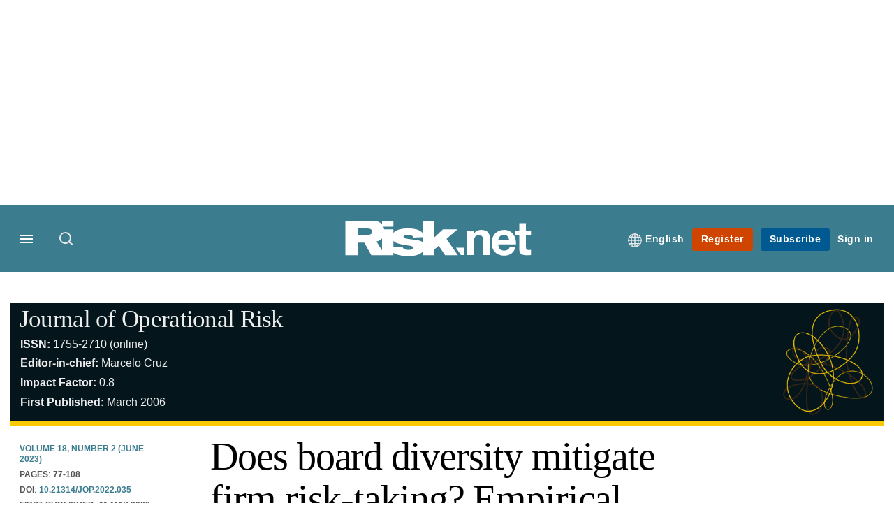

--- FILE ---
content_type: text/html; charset=UTF-8
request_url: https://www.risk.net/journal-of-operational-risk/7956708/does-board-diversity-mitigate-firm-risk-taking-empirical-evidence-from-china
body_size: 22908
content:
<!DOCTYPE html>
<html lang="en" dir="ltr" prefix="og: https://ogp.me/ns#" class="no-js">
  <head>
    <meta http-equiv="X-UA-Compatible" content="IE=Edge"/>
    <meta http-equiv="Content-Style-Type" content="text/css" />
    <meta http-equiv="Content-Script-Type" content="text/javascript"/>
    <meta name="format-detection" content="telephone=no"/>
    <meta charset="utf-8" />
<script type="text/javascript" language="Javascript">if(window.navigator){
  var LegacyAndroid = false;
  var ua = window.navigator.userAgent;
  var androidversion = parseFloat(ua.slice(ua.indexOf("Android")+8));
  if ((ua.indexOf("Android") >= 0 && androidversion <= 3) || (ua.match(/IEMobile/i) && (ua.match(/MSIE\s(?!9.0)/))) || (ua.indexOf("BlackBerry") >= 0 && ua.indexOf("WebKit") >= 0)){
    LegacyAndroid = true;
    $(".nav").addClass("nav-float");
  }
  na = navigator.appVersion;
  ie87 = (na.indexOf("MSIE 8.0") !== -1) || (na.indexOf("MSIE 7.0") !== -1);
  ie9 = (na.indexOf("MSIE 9.0") !== -1);
  ie10 = (na.indexOf("IE10") !== -1) || (na.indexOf("MSIE 10") !== -1)|| (na.indexOf("rv:10.0") !== -1);
  ie11 = (na.indexOf("IE11") !== -1) || (na.indexOf("MSIE 11") !== -1)|| (na.indexOf("rv:11.0") !== -1);
  if (ie87) {
    document.documentElement.className = document.documentElement.className + ' lt-ie9';
  }
  if (ie9) {
    document.documentElement.className = document.documentElement.className + ' ie9';
  }
  if (ie10) {
    document.documentElement.className = document.documentElement.className + ' ie10';
  }
  if (ie11){
    document.documentElement.className = document.documentElement.className + ' ie-11';
  }
}
function supportsSVG() {
  return !! document.createElementNS && !! document.createElementNS('http://www.w3.org/2000/svg','svg').createSVGRect;
}
if (supportsSVG()) {
  document.documentElement.className += ' svg ';
} else {
  document.documentElement.className += ' no-svg ';
}
if (ie10 === true){
  flexFallBackClass();
}
var v = document.body || document.documentElement, v = v.style;
((v.webkitFlexWrap === '' || v.msFlexWrap === '' || v.flexWrap === '' ) || flexFallBackClass());
function flexFallBackClass(){
  document.documentElement.className = document.documentElement.className+= ' no-flexbox';
}
</script>
<!--[if lt IE 9]><script type="text/javascript" src="https://cdn.mathjax.org/mathjax/latest/MathJax.js?config=TeX-MML-AM_CHTML"></script>
<![endif]--><meta name="apple-itunes-app" content="app-id=903872316" />
<meta name="google-site-verification" content="PvKNukKN365X5jc0rtnYhBq0jjXYUbECacPbm-rpPyo" />
<meta name="description" content="The authors explore the relationship between firm risk and both demographic and cognitive-oriented board diversity." />
<meta name="keywords" content="Operational risk, Risk management, Board risk committee, Original research" />
<meta name="msapplication-TileColor" content="#3b7c8e" />
<meta name="msapplication-TileImage" content="https://assets.risk.net/assets_css/bb8_assets/prod/images/site_specific/risk/prod/favicons/mstile-144x144.png" />
<link rel="canonical" href="https://www.risk.net/journal-of-operational-risk/7956708/does-board-diversity-mitigate-firm-risk-taking-empirical-evidence-from-china" />
<meta name="robots" content="noimageindex" />
<link rel="shortlink" href="https://www.risk.net/node/7956708" />
<meta itemprop="name" content="Does board diversity mitigate firm risk-taking? Empirical evidence from China - Risk.net" />
<meta itemprop="description" content="The authors explore the relationship between firm risk and both demographic and cognitive-oriented board diversity." />
<link rel="original-source" href="https://www.risk.net/journal-of-operational-risk/7956708/does-board-diversity-mitigate-firm-risk-taking-empirical-evidence-from-china" />
<link rel="syndication-source" href="https://www.risk.net/journal-of-operational-risk/7956708/does-board-diversity-mitigate-firm-risk-taking-empirical-evidence-from-china" />
<link rel="image_src" href="https://www.risk.net/sites/default/files/styles/metatag_image/public/2020-07/JOP-2DFLATCVR-616PIXELS.jpg.webp?h=5f578d2f&amp;itok=WgS17kD5" />
<meta itemprop="image" content="https://www.risk.net/sites/default/files/styles/metatag_image/public/2020-07/JOP-2DFLATCVR-616PIXELS.jpg.webp?h=5f578d2f&amp;itok=WgS17kD5" />
<meta name="citation_title" content="Does board diversity mitigate firm risk-taking? Empirical evidence from China" />
<meta name="citation_publication_date" content="2023/05/11" />
<meta name="citation_journal_title" content="Journal of Operational Risk" />
<meta name="citation_pdf_url" content="https://www.risk.net//media/download/1088278/download" />
<meta name="citation_author" content="Furman Ali" />
<meta name="citation_author" content="Bai Gang" />
<meta name="citation_author" content="Zohaib Zahid" />
<meta name="og:article:author" content="Furman Ali, Bai Gang, Zohaib Zahid, Azhar Mughal, Baqir Husnain" />
<meta property="og:site_name" content="Risk.net" />
<meta property="og:type" content="article" />
<meta property="og:url" content="https://www.risk.net/journal-of-operational-risk/7956708/does-board-diversity-mitigate-firm-risk-taking-empirical-evidence-from-china" />
<meta property="og:title" content="Does board diversity mitigate firm risk-taking? Empirical evidence from China - Journal of Operational Risk" />
<meta property="og:description" content="The authors explore the relationship between firm risk and both demographic and cognitive-oriented board diversity." />
<meta property="og:image" content="https://www.risk.net/sites/default/files/styles/metatag_image/public/2020-07/JOP-2DFLATCVR-616PIXELS.jpg.webp?h=5f578d2f&amp;itok=WgS17kD5" />
<meta property="og:image:url" content="https://www.risk.net/sites/default/files/styles/metatag_image/public/2020-07/JOP-2DFLATCVR-616PIXELS.jpg.webp?h=5f578d2f&amp;itok=WgS17kD5" />
<meta property="og:image:width" content="378" />
<meta property="og:image:height" content="234" />
<meta property="article:published_time" content="2023-05-11T15:59:05+01:00" />
<meta property="article:modified_time" content="2023-10-16T11:20:56+01:00" />
<meta name="twitter:card" content="summary" />
<meta name="twitter:description" content="The authors explore the relationship between firm risk and both demographic and cognitive-oriented board diversity." />
<meta name="twitter:site" content="RiskNetNews" />
<meta name="twitter:title" content="Does board diversity mitigate firm risk-taking? Empirical evidence from China - Journal of Operational Risk" />
<meta name="twitter:domain" content="http://www.risk.net/" />
<meta name="twitter:image" content="https://www.risk.net/sites/default/files/styles/metatag_image/public/2020-07/JOP-2DFLATCVR-616PIXELS.jpg.webp?h=5f578d2f&amp;itok=WgS17kD5" />
<meta name="cXenseParse:iim-content-type" content="Journal" />
<meta name="cXenseParse:iim-language" content="en" />
<meta name="cXenseParse:iim-medium" content="technical" />
<meta name="cXenseParse:iim-parentcategory" content="Journals" />
<meta name="cXenseParse:iim-restriction" content="Default" />
<meta name="cXenseParse:iim-type" content="Technical paper" />
<meta name="cXenseParse:pageclass" content="article" />
<meta name="cXenseParse:recs:articleid" content="7956708" />
<meta name="cXenseParse:recs:iim-userfriendlytime" content="11 MAY 2023" />
<meta name="cXenseParse:title" content="Does board diversity mitigate firm risk-taking? Empirical evidence from China" />
<meta name="Generator" content="Drupal 10 (https://www.drupal.org)" />
<meta name="MobileOptimized" content="width" />
<meta name="HandheldFriendly" content="true" />
<meta name="viewport" content="width=device-width, initial-scale=1.0" />
<script type="application/ld+json">{
    "@context": "https://schema.org",
    "@graph": [
        {
            "@type": "NewsArticle",
            "headline": "Does board diversity mitigate firm risk-taking? Empirical evidence from China",
            "name": "Does board diversity mitigate firm risk-taking? Empirical evidence from China",
            "about": "Original research",
            "datePublished": "2023-05-11T15:59:05+01:00",
            "dateModified": "2023-10-16T11:20:56+01:00",
            "hasPart": {
                "@type": "WebPageElement",
                "cssSelector": ".paywall_content"
            },
            "author": {
                "@type": "Person",
                "name": [
                    "Furman Ali",
                    "Bai Gang",
                    "Zohaib Zahid",
                    "Azhar Mughal",
                    "Baqir Husnain"
                ]
            },
            "publisher": {
                "@type": "Organization",
                "name": "Risk.net",
                "url": "https://www.risk.net/",
                "logo": {
                    "@type": "ImageObject",
                    "url": "https://www.risk.net/sites/default/files/styles/metatag_image/public/2017-03/risk%20brand%20logo%20grey_0.png.webp?h=796e638f\u0026itok=uxOrKTDz",
                    "width": "378",
                    "height": "234"
                }
            },
            "mainEntityOfPage": "https://www.risk.net/journal-of-operational-risk/7956708/does-board-diversity-mitigate-firm-risk-taking-empirical-evidence-from-china"
        }
    ]
}</script>
<link rel="alternate" hreflang="en" href="https://www.risk.net/journal-of-operational-risk/7956708/does-board-diversity-mitigate-firm-risk-taking-empirical-evidence-from-china" />
<link rel="apple-touch-icon" href="//www.risk.net/sites/default/files/2017-01/apple-touch-icon.png" sizes="57x57" />
<link rel="apple-touch-icon" href="//www.risk.net/sites/default/files/2017-01/apple-touch-icon-76x76.png" sizes="76x76" />
<link rel="apple-touch-icon" href="//www.risk.net/sites/default/files/2017-01/apple-touch-icon-120x120.png" sizes="120x120" />
<link rel="apple-touch-icon" href="//www.risk.net/sites/default/files/2017-01/apple-touch-icon-152x152.png" sizes="152x152" />
<link rel="apple-touch-icon" href="//www.risk.net/sites/default/files/2017-01/apple-touch-icon-180x180.png" sizes="180x180" />
<link rel="shortcut icon" href="/themes/incisive/images/favicons/risk_net.ico" type="image/x-icon" />

    <title>Does board diversity mitigate firm risk-taking? Empirical evidence from China - Journal of Operational Risk</title>
    <link rel="stylesheet" media="all" href="/sites/default/files/css/css_Xwbkf3rvnTVnFmwbBnZEdU94-sJFLEUts0--vXwRlLQ.css?delta=0&amp;language=en&amp;theme=incisive&amp;include=eJx1TVsOwyAMuxCCM6XURZkIQSTtxu23adX6Me0nduJHsg6kdeydaqQbPQK3zMYH0kKGa8sqXRua23UTmFGBBZvmkE_CZ9cyeJvpy8Idy6ZD0okRFfKqiiucuFp0LaXir-3886O_xxNAjEsB" />
<link rel="stylesheet" media="all" href="/sites/default/files/css/css_nkXt3j5rWordmdsRU2GBGsTRYvW4lT0-2lmaY8JfXVY.css?delta=1&amp;language=en&amp;theme=incisive&amp;include=eJx1TVsOwyAMuxCCM6XURZkIQSTtxu23adX6Me0nduJHsg6kdeydaqQbPQK3zMYH0kKGa8sqXRua23UTmFGBBZvmkE_CZ9cyeJvpy8Idy6ZD0okRFfKqiiucuFp0LaXir-3886O_xxNAjEsB" />
<link rel="stylesheet" media="all" href="//assets.risk.net/assets_css/bb8_assets/prod/styles/site_specific/risk/prod/styles.css" />
<link rel="stylesheet" media="all" href="/sites/default/files/css/css_yONQR8GDtqW0uvgNJJSv6aajY-7sMF1L4RWYfqmtnbU.css?delta=3&amp;language=en&amp;theme=incisive&amp;include=eJx1TVsOwyAMuxCCM6XURZkIQSTtxu23adX6Me0nduJHsg6kdeydaqQbPQK3zMYH0kKGa8sqXRua23UTmFGBBZvmkE_CZ9cyeJvpy8Idy6ZD0okRFfKqiiucuFp0LaXir-3886O_xxNAjEsB" />

    <script type="application/json" data-drupal-selector="drupal-settings-json">{"path":{"baseUrl":"\/","pathPrefix":"","currentPath":"node\/7956708","currentPathIsAdmin":false,"isFront":false,"currentLanguage":"en"},"pluralDelimiter":"\u0003","suppressDeprecationErrors":true,"ajaxPageState":{"libraries":"[base64]","theme":"incisive","theme_token":null},"ajaxTrustedUrl":{"form_action_p_pvdeGsVG5zNF_XLGPTvYSKCf43t8qZYSwcfZl2uzM":true,"\/journal-of-operational-risk\/7956708\/does-board-diversity-mitigate-firm-risk-taking-empirical-evidence-from-china?ajax_form=1":true,"\/search\/articles":true},"idDidomi":{"publicAPIKey":"92502d09-0e0f-4b5a-8590-cad06e72159e"},"hubspot":{"newsletter_form_url":"\/newsletters"},"language_switcher_paths":{"en":"\/journal-of-operational-risk\/7956708\/does-board-diversity-mitigate-firm-risk-taking-empirical-evidence-from-china","ja":"\/ja"},"language_switcher_info":{"current_langcode":"en","home_urls":{"en":"\/","ja":"\/ja"}},"siteName":"Risk.net","imPiano":{"pianoApplicationId":"Nu0yK5Trpe","pianoJavascriptUrl":"\/\/experience-eu.piano.io","pianoTermIdForNewUser":null,"productsPriority":{"RISKDATAFILE":"17","CRONETWORK":"16","RISKDATA":"16","RISKPREMIUM":"15","RISKBUSINESS":"14","RISKACADEMIC":"13","RISKGARPARCHIVE":"12","RISKGARP":"12","RISKJOURNALS":"11","RISKJOURNALSJRMV":"10","RISKJOURNALSJOIS":"10","RISKJOURNALSJEM":"10","RISKJOURNALSJOOR":"10","RISKJOURNALSJCR":"10","RISKJOURNALSJOR":"10","RISKJOURNALSJCF":"10","RISKJOURNALSJFMI":"10","RISKDATADEMO":"7","RISKDATATRIAL":"7","RISKPREMIUMTRIAL":"6","RISKBUSINESSTRIAL":"5","RISKMEMBER":"1"}},"ajax":{"edit-business-email":{"callback":["Drupal\\im_membership\\Services\\MembershipAlter","validateBusinessEmail"],"event":"change","wrapper":"ajax_placeholder","disable-refocus":true,"progress":{"type":"throbber","message":"Checking..."},"url":"\/journal-of-operational-risk\/7956708\/does-board-diversity-mitigate-firm-risk-taking-empirical-evidence-from-china?ajax_form=1","httpMethod":"POST","dialogType":"ajax","submit":{"_triggering_element_name":"business_email"}}},"universal_variable":{"article":{"id":"7956708","content_type":"journal","barrier":true,"published_date":{"timestamp":1683813545,"datetime":"2023-05-11T14:59:05"},"authored_by":["thomas.paine@infopro-digital.com"],"journal_title":"Does board diversity mitigate firm risk-taking? Empirical evidence from China","rabbit_hole_action":"bundle_default","rabbit_hole_redirect_response_code":"301","rabbit_hole_redirect_fallback_action":"bundle_default","appendix_1":["Appendix to Does board diversity mitigate firm risk-taking? Empirical evidence from China"],"doi_number":"10.21314\/JOP.2022.035","download_url":["Does board diversity mitigate firm risk-taking? Empirical evidence from China"],"link_count":"116","main_image":["JoOR Journal Cover Image Timeless"],"page_reference":"77-108","primary_medium":"technical","restriction_type":"default","source":["Journal of Operational Risk"],"topics":["Operational risk","Risk management","Board risk committee"],"journal_type":"Technical paper","word_count":"10930","token_active":false,"unlocking_products":{"217":"Risk Front Office + Flat File Access","196":"Risk.net Front Office","218":"CRO Network","101":"Risk.net Risk Management","156":"Risk.net Academic","181":"GARP-Risk.net Content Hub Archive Product","91":"Risk.net Journals","136":"Journal of Operational Risk","206":"Risk.net Front Office Trial","106":"Risk.net Risk Management Trial","216":"Risk Member Welcome","166":"Risk.net Books \u0026  Journals"},"piano_resource_ids":["RISKDATAFILE","RISKDATA","CRONETWORK","RISKPREMIUM","RISKACADEMIC","RISKGARPARCHIVE","RISKJOURNALS","RISKJOURNALSJOOR","RISKDATATRIAL","RISKPREMIUMTRIAL","RISKMEMBERWELCOME","RISKACADEMIC"],"unlocking_criterias":["126","211"],"category":[["Journals","Original research"]],"author":[{"name":"Furman Ali","machinename":"furman-ali"},{"name":"Bai Gang","machinename":"bai-gang"},{"name":"Zohaib Zahid","machinename":"zohaib-zahid"},{"name":"Azhar Mughal","machinename":"azhar-mughal"},{"name":"Baqir Husnain","machinename":"baqir-husnain"}],"image_url":"https:\/\/www.risk.net\/sites\/default\/files\/2020-07\/JOP-2DFLATCVR-616PIXELS.jpg","followable":["Operational risk"],"super_topics":{"1188726":"Risks and risk management"}},"page_type":"article","environment":"prod","site":"risk.net","following":[],"language_code":"en"},"csp":{"nonce":"f85YaRL-_u7fg_mqw6aPzg"},"user":{"uid":0,"permissionsHash":"30d07df290a7e824abd07c5e67d25d0198e96f2daaa94482ef9767661b071a43"}}</script>
<script src="/sites/default/files/js/js_aVYKZ9vpFUzbIFWwOy5wNLr0gspx7TbqN24v_EDGcO0.js?scope=header&amp;delta=0&amp;language=en&amp;theme=incisive&amp;include=[base64]"></script>
<script src="/modules/custom/id_didomi/js/didomi.js?t94cll" async></script>

    <script>
      (function(H){H.className=H.className.replace(/\bno-js\b/,'')})(document.documentElement);
      !function(){"use strict";function e(e,t,s){e.addEventListener?e.addEventListener(t,s,!1):e.attachEvent&&e
        .attachEvent("on"+t,s)}function t(e){return window.localStorage&&localStorage.font_css_cache&&localStorage.font_css_cache_file===e}function s(){if(window.localStorage&&window.XMLHttpRequest)if(t(n))c(localStorage.font_css_cache);else{var e=new XMLHttpRequest;e.open("GET",n,!0),e.onreadystatechange=function(){4===e.readyState&&200===e.status&&(c(e.responseText),localStorage.font_css_cache=e.responseText,localStorage.font_css_cache_file=n)},e.send()}else{var s=document.createElement("link");s.href=n,s.rel="stylesheet",s.type="text/css",document.getElementsByTagName("head")[0].appendChild(s),document.cookie="font_css_cache"}}function c(e){var t=document.createElement("style");t.setAttribute("type","text/css"),document.getElementsByTagName("head")[0].appendChild(t),t.styleSheet?t.styleSheet.cssText=e:t.innerHTML=e}var n="//assets.infopro-insight.com/assets_css/bb8_assets/prod/styles/global/fonts/fonts.css";window.localStorage&&localStorage.font_css_cache||document.cookie.indexOf("font_css_cache")>-1?s():e(window,"load",s)}();
    </script>
  </head>
  <body class="barrier journal journals journals-article journal-of-operational-risk">
    <a class="skip-nav-link" href="#main-content">Skip to main content</a>
    
      <div class="dialog-off-canvas-main-canvas" data-off-canvas-main-canvas>
    <div id="rdm-overlay" class="ad-slot-overlay"></div>
<div id="rdm-wallpaper" class="ad-slot-wallpaper"></div>
<div class="container">
  <aside class="content">
    <div class="content-inner content-full-width">
      <div class="main-content">
          <div id="rdm-above-header" class="ad-slot-full"></div>
      </div>
    </div>
  </aside>

  <!-- navigation drawer start -->
<nav id="navigation-drawer" class="navigation-drawer" aria-label="Drawer navigation" role="navigation" aria-hidden="false">
  <div class="close-search-panel">
    <a href="#" class="nav-toggle active" type="button" aria-controls="navigation-drawer" aria-label="Close drawer menu" aria-expanded="true" title="Close drawer menu" tabindex="0">
      <span></span>
    </a>
  </div>
  <div class="branding-holder">
    <a href="/" class="navigation-drawer-branding-link" alt=Risk.net>
      <span itemprop="name" class="screen-reader-text">Risk.net</span>
    </a>
  </div>
  <div class="navigation-drawer-inner">
    <div class="search-3 header-search-holder blur">
  <form block="block-headermobilesearch-2" action="/search/articles" method="get" id="im-search-header-mobile-form" accept-charset="UTF-8">
  <input class="submit_style button js-form-submit form-submit" data-drupal-selector="edit-search-submit" type="submit" id="edit-search-submit" value="" />
<span><input placeholder="Search here..." class="search-head-input form-search" autocomplete="off" data-drupal-selector="edit-query" type="search" id="edit-query" name="query" value="" size="60" maxlength="128" />

</span><span class="visually-hidden"><input data-drupal-selector="edit-header-search" type="text" id="edit-header-search" name="header_search" value="true" size="60" maxlength="128" class="form-text" />

</span>
</form>

</div>

<ul class="main-top-content main-top-menu">
      
    <li  class="main-top-title main-top-user my-edition" id="edition">
                      <a href="/" data-drupal-link-system-path="<front>" aria-expanded="false">English</a>

          
      <ul class="header-tools-content" aria-hidden="true">
        <li>
          <ul class="user-menu">
                          <li>
                <a href="/ja"
                   title="日本語"
                   class="menu-link-content1b59f746-3e98-4f54-9dbf-000c9805b298-edition-link">
                  日本語
                </a>
              </li>
                      </ul>
        </li>
      </ul>
    </li>
  </ul>



<ul class="drawer-nav-ul">
  <li >
    <div class="drawer-menu-title">
      <h5>All sections</h5>
    </div>
  </li>

    
      <li>
      
      <div class="drawer-menu-title"><a href="https://www.risk.net/latest">Latest</a></div>

          </li>
          <li>
              <button class="sprite down drawer-menu-accordion" aria-label="Desks" aria-controls="drawer-menu-child-1" aria-expanded="true"></button>
      
      <div class="drawer-menu-title"><a href="">Desks</a></div>

              <ul class="drawer-nav-content" aria-hidden="true" id=drawer-menu-child-1>
                      <li   class="sub-menu-content"><a href="/risk-management" data-drupal-link-system-path="node/7956226">Risk management</a></li>
                      <li   class="sub-menu-content"><a href="/markets" data-drupal-link-system-path="node/7956228">Markets</a></li>
                      <li   class="sub-menu-content"><a href="/regulation" data-drupal-link-system-path="node/7956225">Regulation</a></li>
                      <li   class="sub-menu-content"><a href="/investing" data-drupal-link-system-path="node/7956227">Investing</a></li>
                      <li   class="sub-menu-content"><a href="/riskquantum" data-drupal-link-system-path="node/7957381">Risk Quantum</a></li>
                      <li   class="sub-menu-content"><a href="/cuttingedge" data-drupal-link-system-path="node/7958597">Cutting Edge</a></li>
                  </ul>
          </li>
          <li>
              <button class="sprite down drawer-menu-accordion" aria-label="Risk Data" aria-controls="drawer-menu-child-1" aria-expanded="true"></button>
      
      <div class="drawer-menu-title"><a href="">Risk Data</a></div>

              <ul class="drawer-nav-content" aria-hidden="true" id=drawer-menu-child-1>
                      <li   class="section-subheading sub-menu-content"><a href="/counterparty-radar" class="section-subheading" data-drupal-link-system-path="node/7958535">Counterparty Radar</a></li>
                      <li   class="sub-menu-content"><a href="/crs/credit-default-swap">Credit: Index CDS</a></li>
                      <li   class="sub-menu-content"><a href="/crs/credit-default-swap-single">Credit: Single-name CDS</a></li>
                      <li   class="sub-menu-content"><a href="/crs/credit-options">Credit: Credit options</a></li>
                      <li   class="sub-menu-content"><a href="/crs/equity-index">Equity: Index stock options</a></li>
                      <li   class="sub-menu-content"><a href="/crs/equity">Equity: Single-stock options</a></li>
                      <li   class="sub-menu-content"><a href="/crs/fx-forwards">Foreign exchange: FX forwards</a></li>
                      <li   class="sub-menu-content"><a href="/crs/fx-options">Foreign exchange: FX options</a></li>
                      <li   class="sub-menu-content"><a href="/crs/inflation-swaps">Rates: Inflation swaps</a></li>
                      <li   class="sub-menu-content"><a href="/crs/interest-rate-swaps">Rates: Interest rate swaps</a></li>
                      <li   class="sub-menu-content"><a href="/crs/swaptions">Rates: Interest rate swaptions</a></li>
                      <li   class="sub-menu-content"><a href="https://www.risk.net/crs/repo">Repo</a></li>
                      <li   class="section-subheading sub-menu-content"><a href="/riskquantum" class="section-subheading" data-drupal-link-system-path="node/7957381">Risk Quantum</a></li>
                      <li   class="sub-menu-content"><a href="/riskquantum-database" data-drupal-link-system-path="node/7959096">Risk Quantum database</a></li>
                      <li   class="section-subheading sub-menu-content"><a href="/topics/risk-scenarios" class="section-subheading">Risk Scenarios</a></li>
                      <li   class="sub-menu-content"><a href="https://www.risk.net/risk-management/7948611/inflation-scenarios-pt-ii-end-of-the-party">Inflation scenarios (May 22)</a></li>
                      <li   class="sub-menu-content"><a href="/risk-management/7893436/climate-scenarios-carbon-price-shock-sees-asset-prices-slump">Climate scenarios</a></li>
                      <li   class="sub-menu-content"><a href="/risk-management/7889376/inflation-scenarios-tail-risks-loom-for-us-equities">Inflation scenarios (Oct 21)</a></li>
                      <li   class="sub-menu-content"><a href="/risk-management/7701701/us-election-scenarios-meltdown-fears-if-poll-contested">US election scenarios</a></li>
                  </ul>
          </li>
          <li>
              <button class="sprite down drawer-menu-accordion" aria-label="Editors&#039; choice" aria-controls="drawer-menu-child-1" aria-expanded="true"></button>
      
      <div class="drawer-menu-title"><a href="">Editors&#039; choice</a></div>

              <ul class="drawer-nav-content" aria-hidden="true" id=drawer-menu-child-1>
                      <li   class="sub-menu-content"><a href="https://www.risk.net/quantitative-finance/7962681/quant-finance-master%E2%80%99s-guide-2026">Quant Finance Master’s Guide 2026</a></li>
                      <li   class="sub-menu-content"><a href="https://www.risk.net/markets/7962664/credit-default-swaps-break-through-fourth-wall">Credit default swaps break through fourth wall</a></li>
                      <li   class="sub-menu-content"><a href="https://www.risk.net/awards/7962647/risk-awards-2026-the-winners">Risk Awards 2026: The winners</a></li>
                      <li   class="sub-menu-content"><a href="https://www.risk.net/markets/7962811/playing-the-yield-rates-rev-up-structured-products">Playing the yield: rates rev up structured products</a></li>
                      <li   class="sub-menu-content"><a href="https://www.risk.net/risk-management/7962893/review-of-2025-it%E2%80%99s-the-end-of-the-world-and-it-feels-fine">Review of 2025: It’s the end of the world, and it feels fine</a></li>
                  </ul>
          </li>
          <li>
              <button class="sprite down drawer-menu-accordion" aria-label="Top stories by region" aria-controls="drawer-menu-child-1" aria-expanded="true"></button>
      
      <div class="drawer-menu-title"><a href="">Top stories by region</a></div>

              <ul class="drawer-nav-content" aria-hidden="true" id=drawer-menu-child-1>
                      <li   class="sub-menu-content"><a href="/regions/asia" data-drupal-link-system-path="node/7958734">Asia Pacific</a></li>
                      <li   class="sub-menu-content"><a href="/regions/europe">Europe</a></li>
                      <li   class="sub-menu-content"><a href="/regions/north-america">North America</a></li>
                      <li   class="sub-menu-content"><a href="https://www.risk.net/us-banking">US Banking</a></li>
                  </ul>
          </li>
          <li>
              <button class="sprite down drawer-menu-accordion" aria-label="Special features" aria-controls="drawer-menu-child-1" aria-expanded="true"></button>
      
      <div class="drawer-menu-title"><a href="">Special features</a></div>

              <ul class="drawer-nav-content" aria-hidden="true" id=drawer-menu-child-1>
                      <li   class="sub-menu-content"><a href="https://www.risk.net/risk-management/7956128/top-10-operational-risks-for-2023">Top 10 Op Risks</a></li>
                      <li   class="sub-menu-content"><a href="https://www.risk.net/op-risk-benchmarking">Op Risk Benchmarking</a></li>
                      <li   class="sub-menu-content"><a href="https://www.risk.net/quantitative-finance/7955680/quant-finance-masters-guide-2023">Quant Finance Master&#039;s Guide</a></li>
                      <li   class="sub-menu-content"><a href="https://www.risk.net/talking-heads">Talking Heads</a></li>
                      <li   class="sub-menu-content"><a href="https://www.risk.net/investing/7958628/risknets-top-10-investment-risks-for-2024">Top 10 Investment Risks</a></li>
                      <li   class="sub-menu-content"><a href="https://www.risk.net/topics/counterparty-radar-dealer-rankings">Dealer Rankings</a></li>
                  </ul>
          </li>
          <li>
              <button class="sprite down drawer-menu-accordion" aria-label="Awards" aria-controls="drawer-menu-child-1" aria-expanded="true"></button>
      
      <div class="drawer-menu-title"><a href="">Awards</a></div>

              <ul class="drawer-nav-content" aria-hidden="true" id=drawer-menu-child-1>
                      <li   class="sub-menu-content"><a href="/risk-awards-winners" data-drupal-link-system-path="node/7958354">Risk Awards</a></li>
                      <li   class="sub-menu-content"><a href="/asia-risk-awards-winners" data-drupal-link-system-path="node/7958345">Asia Risk Awards</a></li>
                      <li   class="sub-menu-content"><a href="/risk-markets-technology-awards-winners" data-drupal-link-system-path="node/7958358">Markets Tech Awards</a></li>
                      <li   class="sub-menu-content"><a href="/risk-technology-awards-winners" target="_blank" data-drupal-link-system-path="node/7958359">Risk Tech Awards</a></li>
                  </ul>
          </li>
          <li>
              <button class="sprite down drawer-menu-accordion" aria-label="Upcoming events" aria-controls="drawer-menu-child-1" aria-expanded="true"></button>
      
      <div class="drawer-menu-title"><a href="">Upcoming events</a></div>

              <ul class="drawer-nav-content" aria-hidden="true" id=drawer-menu-child-1>
                      <li   class="sub-menu-content"><a href="/events" data-drupal-link-system-path="node/7958794">Conferences</a></li>
                      <li   class="sub-menu-content"><a href="/learning" data-drupal-link-system-path="node/7957539">Training</a></li>
                      <li   class="sub-menu-content"><a href="/webinars" data-drupal-link-system-path="webinars">Webinars</a></li>
                  </ul>
          </li>
          <li>
              <button class="sprite down drawer-menu-accordion" aria-label="Risk Learning" aria-controls="drawer-menu-child-1" aria-expanded="true"></button>
      
      <div class="drawer-menu-title"><a href="">Risk Learning</a></div>

              <ul class="drawer-nav-content" aria-hidden="true" id=drawer-menu-child-1>
                      <li   class="sub-menu-content"><a href="/learning" data-drupal-link-system-path="node/7957539">Public courses</a></li>
                      <li   class="sub-menu-content"><a href="/books" data-drupal-link-system-path="books">Books</a></li>
                      <li   class="sub-menu-content"><a href="/journals" data-drupal-link-system-path="journals">Journals</a></li>
                  </ul>
          </li>
          <li>
      
      <div class="drawer-menu-title"><a href="/resources" data-drupal-link-system-path="node/7960732">White papers and resources</a></div>

          </li>
          <li>
      
      <div class="drawer-menu-title"><a href="https://www.risk.net/commercial" target="_blank">Marketing services</a></div>

          </li>
          <li>
              <button class="sprite down drawer-menu-accordion" aria-label="Our digital network" aria-controls="drawer-menu-child-1" aria-expanded="true"></button>
      
      <div class="drawer-menu-title"><a href="">Our digital network</a></div>

              <ul class="drawer-nav-content" aria-hidden="true" id=drawer-menu-child-1>
                      <li   class="sub-menu-content"><a href="https://www.centralbanking.com" target="_blank">Central Banking</a></li>
                      <li   class="sub-menu-content"><a href="https://www.fx-markets.com" target="_blank">FX Markets</a></li>
                      <li   class="sub-menu-content"><a href="https://www.waterstechnology.com" target="_blank">WatersTechnology</a></li>
                      <li   class="sub-menu-content"><a href="https://www.chartis-research.com" target="_blank">Chartis Research</a></li>
                  </ul>
          </li>
          <li>
      
      <div class="drawer-menu-title"><a href="https://www.risk.net/glossary">Glossary</a></div>

          </li>
      </ul>

<section class="menu-sidebar-inner">
  

              <ul class="sidebar-list">
              <li class="section-subheading">
        <a href="" class="section-subheading">Access and account options</a>
              </li>
          <li id="login_drawer">
        <a href="/user/login" data-drupal-link-system-path="user/login">Sign in</a>
              </li>
          <li id="account_drawer">
        <a href="/my-account" data-drupal-link-system-path="my-account">My account</a>
              </li>
          <li id="login_oa_drawer">
        <a href="/my-account" data-drupal-link-system-path="my-account">Welcome</a>
              </li>
          <li id="login_ip_drawer">
        <a href="/my-account" data-drupal-link-system-path="my-account">Welcome</a>
              </li>
          <li id="newsletters_drawer">
        <a href="/newsletters" data-drupal-link-system-path="d0df9e441519db48b1706cbc822a77b57cfedd88">Newsletters</a>
              </li>
          <li id="trialLink_drawer">
        <a href="/form/membership">Register</a>
              </li>
          <li id="subscribeLink_drawer">
        <a href="/subscriptions/subscribe" target="_blank" data-drupal-link-system-path="node/7961888">Subscriptions</a>
              </li>
          <li id="licenseFinder">
        <a href="/license-finder">Corporate license finder</a>
              </li>
          <li id="apps_drawer">
        <a href="https://subscriptions.risk.net/apps" target="_blank">Apps</a>
              </li>
          <li id="savedarticles_drawer">
        <a href="/my-account/mysavedarticles" data-drupal-link-system-path="my-account/mysavedarticles">Saved articles</a>
              </li>
          <li id="helpcentre_drawer">
        <a href="https://subscriptions.risk.net/help-centre" target="_blank">Help centre</a>
              </li>
        </ul>
  

</section>

    <span class="screen-reader-text" tabindex="0">End of drawer navigation content</span>
  </div>
</nav>
<!-- navigation drawer end -->

  <header role="banner" class="main-head">
    <div class="main-head-content content-width">
              <div class="main-header-block-a"><div class="main-menu-holder">
  <div class="main-top-title menu">
    <a href="#" class="nav-toggle" aria-label="Menu" aria-controls="navigation-drawer" aria-expanded="false" title="Open side navigation menu">
      <span></span>
    </a>
  </div>
</div>
  <div class="search-1 header-search-holder blur">
    <a class="header-search-button" href="/search/articles"
       id="search-popup" aria-haspopup="dialog" aria-expanded="false" title="Open search popup">
      Search
    </a>
  </div>

</div>
            <div class="site-header">
<div class="site-logo-holder" itemtype="//schema.org/Organization">
  <div itemprop="name" class="screen-reader-text">Risk.net</div>
  <a class="site-logo" title="Return to homepage" href="https://www.risk.net/">
    <img class="sprite" alt="Risk.net" src="[data-uri]">
  </a>
</div>

</div>
            <div class="main-header-block-b">

<ul class="main-top-content main-top-menu">
              <li  class="main-top-title main-top-user my-edition" id="edition">
                      <a href="/" data-drupal-link-system-path="<front>" aria-expanded="false">English</a>

          
                    <ul class="header-tools-content" aria-hidden="true">
    <li>
      <ul class="user-menu">
                  <li>
            <a href="/ja"
               title="日本語"
               class="menu-link-content7b34f98d-7344-4dc5-a86f-2d340f863f59-edition-link">
              日本語
            </a>
          </li>
              </ul>
    </li>
  </ul>

  
    
    </li>
              <li  class="main-top-title main-top-trial" id="trial">
                    <a href="/form/registration?tc=register-button-top-right" data-drupal-link-query="{&quot;tc&quot;:&quot;register-button-top-right&quot;}" data-drupal-link-system-path="webform/membership">Register</a>
          
              
    
    </li>
              <li  class="main-top-title main-top-register" id="subscribe">
                    <a href="/subscriptions/subscribe" data-drupal-link-system-path="node/7961888">Subscribe</a>
          
              
    
    </li>
              <li  class="main-top-title main-top-login" id="login">
                    <a href="/user/login" rel="nofollow" data-drupal-link-system-path="user/login">Sign in</a>
          
              
    
    </li>
              <li  class="main-top-title main-top-user" id="account">
                    <a href="/" data-drupal-link-system-path="&lt;front&gt;">My account</a>
          
                    <ul class="header-tools-content">
    <li>
      <ul class="user-menu">
                  <li>
            <a href="/my-account" title="Account details" class="my-account-user-link">Account details</a>
          </li>
                  <li>
            <a href="/my-account/myfollowingtopics" title="Follow topics" class="follow-topics-user-link">Follow topics</a>
          </li>
                  <li>
            <a href="/newsletters" title="Newsletters" class="newsletters-user-link">Newsletters</a>
          </li>
                  <li>
            <a href="/my-account/mysavedarticles" title="Saved articles" class="saved-articles-user-link">Saved articles</a>
          </li>
                  <li>
            <a href="/apps" title="Apps" class="apps-user-link">Apps</a>
          </li>
                  <li>
            <a href="https://subscriptions.risk.net/help-centre" title="Help Centre" class="contact-user-link">Help Centre</a>
          </li>
                  <li>
            <a href="/my-account/subscriberrewards" title="Subscriber rewards" class="rewards-user-link">Subscriber rewards</a>
          </li>
              </ul>
    </li>
  </ul>

  
    
    </li>
              <li  class="main-top-title main-top-user main-top-institution" id="login_ip">
                    <a href="/" data-drupal-link-system-path="&lt;front&gt;">Welcome</a>
          
                    <ul class="header-tools-content institutional">
    <li>
      <div class="corporate-menu-information">
        	<p class="corporate-menu-information-introduction">You are currently accessing Risk.net via your Enterprise account.</p>
									<p>If you already have an account please use the link below to <a href="/user/login" title="Sign in">sign in</a>.</p>
									<p>If you have any problems with your access or would like to request an individual access account please contact our customer service team.</p>
									<p>Phone: <a href="tel:+44(0)8702408859">1+44 (0)870 240 8859</a></p>
									<p>Email: <a href="mailto:csqueries@infopro-digital.com">csqueries@infopro-digital.com</a></p>
      </div>
      <ul class="user-menu">
        <li>
          <a href="/user/login" title="Sign in" class="sign-in-user-link" data-drupal-link-system-path="user/login">Sign in</a>
        </li>
      </ul>
    </li>
  </ul>

  
    
    </li>
              <li  class="main-top-title main-top-user main-top-openathens" id="login_oa">
                    <a href="/" data-drupal-link-system-path="&lt;front&gt;">Welcome</a>
          
                    <ul class="header-tools-content openathens">
    <li>
      <div class="oa-menu-information">
        <p class="corporate-menu-information-introduction">You are currently accessing Risk.net via your institutional login.</p>
<p>If you already have an account please use the link below to <a href="https://www.risk.net/userlogin" title="&quot;Sign">sign in</a>.</p>
<p>If you have any problems with your access, contact our customer services team.</p>
<p>Phone: <a href="tel:+44 20 7316 9685">+44 20 7316 9685</a></p>
<p>Email: <a href="mailto:csqueries@infopro-digital.com">csqueries@infopro-digital.com</a></p>
      </div>
      <ul class="user-menu">
        <li>
          <a href="/user/login" title="Sign in" class="sign-in-user-link" data-drupal-link-system-path="user/login">Sign in</a>
        </li>
      </ul>
    </li>
  </ul>

  
    
    </li>
  </ul>











</div>
    </div>
      </header>
      <nav class="nav ">
      
<div class="holder">
  <header role="banner" class="mobile-main-header-holder">
    <div class="mobile-main-header menu">
      <a href="#" class="nav-toggle" aria-label="Menu mobile" aria-controls="navigation-drawer" aria-expanded="false" title="Open side navigation menu mobile">
        <span></span>
      </a>
    </div>
    <div class="mobile-main-header mobile-branding">
              <a href="https://www.risk.net/" class="mobile-branding-link" alt="Risk.net"></a>
          </div>
    <div class="mobile-main-header login">
      <button class="clicker4" type="button" aria-label="Login" title="Login"></button>
    </div>
  </header>
  <nav class="primary-nav nav-colour01 init" role="navigation" aria-label="Primary navigation">
    <div class="nav-branding"></div>
    
<!-- main-menu start-->
<ul class="main-menu main-top-content content-width">
      <li  class="home menu-title">
      <a href="/" data-drupal-link-system-path="&lt;front&gt;">Home</a>
                
          </li>
      <li  class="menu-title">
      <a href="/risk-management" data-drupal-link-system-path="node/7956226">Risk management</a>
                
          </li>
      <li  class="menu-title">
      <a href="/markets" data-drupal-link-system-path="node/7956228">Markets</a>
                
          </li>
      <li  class="menu-title">
      <a href="/regulation" data-drupal-link-system-path="node/7956225">Regulation</a>
                
          </li>
      <li  class="menu-title">
      <a href="/investing" data-drupal-link-system-path="node/7956227">Investing</a>
                
          </li>
      <li  class="menu-title">
      <a href="/cuttingedge" data-drupal-link-system-path="node/7958597">Cutting Edge</a>
                
          </li>
      <li  class="menu-title">
      <a href="/riskquantum" data-drupal-link-system-path="node/7957381">Quantum</a>
                
          </li>
      <li  class="menu-title">
      <a href="/counterparty-radar" data-drupal-link-system-path="node/7958535">Counterparty Radar</a>
                
          </li>
      <li  class="menu-title">
      <a href="/benchmarking" data-drupal-link-system-path="node/7962097">Benchmarking</a>
                
          </li>
      <li  class="menu-title">
      <a href="/insights" data-drupal-link-system-path="node/7960722">Insights</a>
                
          </li>
      <li  class="menu-title">
      <a href="/books" data-drupal-link-system-path="books">Books</a>
                
          </li>
      <li  class="menu-title">
      <a href="/journals" data-drupal-link-system-path="journals">Journals</a>
                
          </li>
      <li  class="menu-title">
      <a href="/learning" data-drupal-link-system-path="node/7957539">Learning</a>
                
          </li>
      <li  class="menu-title">
      <a href="/events" data-drupal-link-system-path="node/7958794">Events</a>
                
          </li>
      <li  class="menu-title">
      <a href="/awards" data-drupal-link-system-path="node/7958408">Awards</a>
                
          </li>
  
      <li class="menu-title search-menu">
      <ul class="menu-content search-panel-content">
        <li>
          <div class="main-sub-menu content-width panel-search">
            <div class="close-search-panel"></div>
            <form class="im-search-header-form main-search-form" data-drupal-selector="im-search-header-form" novalidate="novalidate" action="/search/articles" method="get" id="im-search-header-form" accept-charset="UTF-8">
  <input class="loop button js-form-submit form-submit" data-drupal-selector="edit-search-loop" type="submit" id="edit-search-loop" value="" />
<span class="loading show"></span><span id="search-panel-input" class="search-icon"><input placeholder="What are you searching for?" class="search-head-input form-search" autocomplete="off" data-drupal-selector="edit-query" type="search" id="edit-query--2" name="query" value="" size="60" maxlength="128" />

</span><span class="visually-hidden"><input data-drupal-selector="edit-header-search" type="text" id="edit-header-search--2" name="header_search" value="true" size="60" maxlength="128" class="form-text" />

</span><input class="search-submit button js-form-submit form-submit" data-drupal-selector="edit-search-submit" type="submit" id="edit-search-submit--2" value="Search" />
<span class="search-submit-loading show"></span>
</form>

          </div>
          <div class="section group content">
            <div class="col span_3_of_5 menu-contents search-panel-sections hide-element" id="search-panel-sections">
              <div id="sections-content-holder">
                <div class="search-panel-subheading">Latest articles</div>
                <div id="sections-content"></div>
              </div>
            </div>
            <div class="col span_2_of_5 menu-contents search-panel-topics hide-element" id="search-panel-topics">
              <div id="topics-content-holder">
                <div class="search-panel-subheading">Topics</div>
              </div>
            </div>
          </div>
        </li>
      </ul>
    </li>
  
      <li class="menu-title main-nav-more">
      <button id="main-nav-toggle-menu" type="button" aria-haspopup="navigation" aria-expanded="false">
        <span></span>
        <div class="nav-toggle-text">More</div>
        <div class="nav-toggle-text active">Less</div>
      </button>
      <div class="main-nav-overflow-holder" role="navigation">
        <ul id="main-nav-overflow" class="menu-content" role="menu" aria-labelledby="main-nav-toggle-menu" aria-hidden="true">
        </ul>
      </div>
    </li>
  </ul>
<!-- main-menu end-->





      </nav>
</div>


    </nav>
  
  <aside class="message">
    <div id="rdm-message-content"></div>
  </aside>

  <div class="wallpaper-wrapper">
    <div class="wallpaper-left" id="rdm-wallpaper-left"></div>
    <div class="wallpaper-right" id="rdm-wallpaper-right"></div>

    <aside class="content">
    <div class="content-inner content-full-width">
      <div class="main-content">
        <div id="rdm-below-header" class="ad-slot-full"></div>
      </div>
    </div>
    </aside>

    <aside class="content">
      <div class="content-inner content-full-width">
        <div class="main-content">
          <div id="rdm-above-page-content" class="ad-slot-full"></div>
        </div>
      </div>
    </aside>
    <div id="main-content">
  <div data-drupal-messages-fallback class="hidden"></div>
    <div class="block-region-main">

<div class="page-content">
  <!-- Journal header: start -->
  <div class="content">
    <div class="content-inner content-full-width">
      <section class="journal-header">
  
  <h1><a href="/journal-of-operational-risk" title="Journal of Operational Risk">Journal of Operational Risk</a></h1>
  
      <div class="journal-issn-links">
      <p><strong>ISSN:</strong></p>
  
  
      <p class="journal-issn-online">1755-2710 (online)</p>
  
      </div>
        <div class="journal-issn-links">
      <p class="journal-chief-editor"><strong>Editor-in-chief:</strong> Marcelo Cruz</p>
    </div>
        <div class="journal-issn-links">
      <p class="journal-impact-rating"><strong>Impact Factor:</strong> 0.8</p>
    </div>
        <div class="journal-issn-links">
      <p class="journal-impact-rating"><strong>First Published: </strong>March 2006</p>
    </div>
  </section>

    </div>
  </div>
  <!-- Journal header: end -->

  <header class="article-header">
    <div class="content">
      <div class="content-inner">
        <div class="main-content">
          <div class="section group">
            <div class="col span_1_of_5">
              <!-- Print logo: start -->
                <!-- Need to decide what to do with this - logo added for printing only - source path needs to be changed per site -->
  <img class="print-branding" src="http://nginx.production.bb8-risk.uk3.amazee.io/sites/default/files/styles/print_logo/public/2018-09/print-logo.png?itok=1TpHrpuP" alt="Risk.net">
              <!-- Print logo: end -->
              <!-- Issue detail: start -->
                <nav>
    <ul class="meta-taxonomy-list breadcrumb">
              <li class="meta-issue">
      <a class="journal-issue-link" href="/journal-of-operational-risk/volume-18-number-2-june-2023">Volume 18, Number 2 (June 2023)</a>
    </li>
  

              <li class="meta-pages">
          <p class="meta-header">Pages: </p>
          <p>77-108</p>
        </li>
      
              <li class="meta-reference">
          <p class="meta-header">DOI: </p>
          <p><a href="//doi.org/10.21314/JOP.2022.035">10.21314/JOP.2022.035</a></p>
        </li>
      
              <li class="meta-publish-date">
          <p class="meta-header">First published: </p>  <time datetime="2023-05-11" itemprop="datePublished">11 May 2023</time>
</li>
          </ul>
  </nav>

              <!-- Issue detail: end -->
            </div>
            <div class="col span_4_of_5">
              <h1 itemprop="name" class="article-title">
                Does board diversity mitigate firm risk-taking? Empirical evidence from China
              </h1>
              <!-- Author labels: start --><h2 class="article-sub-title">
                <p>
                          
    
                    
      
                    
                <a href="/author/furman-ali">Furman Ali</a>,

      
    
                    
      
                    
                <a href="/author/bai-gang">Bai Gang</a>,

      
    
                    
      
                    
                <a href="/author/zohaib-zahid">Zohaib Zahid</a>,

      
    
                    
      
                    
                <a href="/author/azhar-mughal">Azhar Mughal</a> and

      
    
                    
      
                    
                <a href="/author/baqir-husnain">Baqir Husnain</a>

      
        

                </p>
              </h2>
              <!-- Author labels: end -->
            </div>
          </div>
        </div><!--  end main-content -->
      </div><!-- content-inner end  -->
    </div><!-- content end -->
  </header>
  <div class="content">
    <main class="content-inner" role="main">
      <div class="main-content">
        <article class="section group article">
          <div class="col span_1_of_5"></div>
          <div class="col span_4_of_5 article-col">
            <div class="article-meta-container group">
              <div class="tools-meta-outer">
                
<ul class="tools-container">
  <li>
    <div title="Tweet" class="article-tools twitter-icon icons pos1" data-social-tracking="added">
      <a href="//twitter.com/share?text=Does%20board%20diversity%20mitigate%20firm%20risk-taking%3F%20Empirical%20evidence%20from%20China&amp;url=http://nginx.production.bb8-risk.uk3.amazee.io/7956708" rel="nofollow" target="_blank">
        <span class="visually-hidden">Tweet</span>
      </a>
    </div>
  </li>
  <li>
    <div title="Facebook" class="article-tools facebook-icon icons pos2" data-social-tracking="added">
      <a href="//www.facebook.com/sharer.php?u=http://nginx.production.bb8-risk.uk3.amazee.io/7956708" rel="nofollow" target="_blank">
        <span class="visually-hidden">Facebook</span>
      </a>
    </div>
  </li>
  <li>
    <div title="LinkedIn" class="article-tools linkedin-icon icons pos3" data-social-tracking="added">
      <a href="//www.linkedin.com/shareArticle?mini=true&amp;url=http://nginx.production.bb8-risk.uk3.amazee.io/7956708&amp;title=Does%20board%20diversity%20mitigate%20firm%20risk-taking%3F%20Empirical%20evidence%20from%20China" rel="nofollow" target="_blank">
        <span class="visually-hidden">LinkedIn</span>
      </a>
    </div>
  </li>
  <li>
          <div title="Save article" class="article-sticky-tools save-icon icons pos5">
        <a href="#" onclick="openUserMsg();return false;">
          <span class="visually-hidden">Save this article</span>
        </a>
      </div>
      </li>
  <li>
    <div title="Send to" class="article-tools email-icon icons pos6" data-social-tracking="added">
      <a target="_blank" rel="nofollow" href="mailto:?subject=Does board diversity mitigate firm risk-taking? Empirical evidence from China&amp;body=%0D%0A%0D%0Ahttp://nginx.production.bb8-risk.uk3.amazee.io/7956708">
        <span class="visually-hidden">Send to</span>
      </a>
    </div>
  </li>
  <li class="article-tool-print">
    <div title="Print" class="article-tools print-icon icons" data-social-tracking="added">
      <a onclick="window.print();return false" href="#">
        <span class="visually-hidden">Print this page</span>
      </a>
    </div>
  </li>
</ul>
              </div><!-- tools-meta-outer end -->
            </div>

                        <div class="article-anchor-links">
              <header class="component-header">
                <h4 itemprop="name">
                  <div class="section-title-link">Need to know</div>
                </h4>
              </header>
              <ul>
	<li>We examine the effect of board diversity on firm risk in the Chinese stock market.</li>
	<li>Board diversity significantly reduces the firm risk.</li>
	<li>A diverse board effectively manages risk management activities and improves firm performance.</li>
	<li>The effect of <span class="caps">CBD</span> is more pronounced than <span class="caps">DBD</span> in relation to firm risk.</li>
</ul>
            </div>
            
            <div class="article-page-body-content">
                            <div class="journal-page-abstract">
                <header class="component-header">
                  <h4 itemprop="name">
                    <div class="section-title-link">Abstract</div>
                  </h4>
                </header>
                <p>Based on group diversity and group performance theories, this paper examines the relationship between firm risk and board diversity measured in demographic dimensions (age, gender and nationality) and cognitive-oriented dimensions (tenure, expertise and education). Using data on nonfinancial firms in China for the period 2008–19, we find that total board diversity, in both the demographic and cognitive-oriented dimensions, is negatively related to a firm’s risk. The cognitive-oriented dimension is more important to the firm’s risk than the demographic dimension of board diversity. Our findings also show that a diverse board effectively manages risk management activities and improves firm performance. Our results are found to be robust using the generalized method of moments. They suggest that more diverse boards can improve group performance, lead to a better decision-making process and reduce firm risk.</p>
              </div>
              

            </div>

              <div class="print-copyright">
<p>Copyright Infopro Digital Limited. All rights reserved.</p>

<p>As outlined in our terms and conditions, <a href="https://www.infopro-digital.com/terms-and-conditions/subscriptions/" target="_blank">https://www.infopro-digital.com/terms-and-conditions/subscriptions/</a> (point 2.4), printing is limited to a single copy.</p>

<p>If you would like to purchase additional rights please email <a href="mailto:info@risk.net">info@risk.net</a></p>
</div>
              <div class="copy-copyright">
<p>Copyright Infopro Digital Limited. All rights reserved.</p>

<p>You may share this content using our article tools. As outlined in our terms and conditions, <a href="https://www.infopro-digital.com/terms-and-conditions/subscriptions/" target="_blank">https://www.infopro-digital.com/terms-and-conditions/subscriptions/</a> (clause 2.4), an Authorised User may only make one copy of the materials for their own personal use. You must also comply with the restrictions in clause 2.5.</p>

<p>If you would like to purchase additional rights please email <a href="mailto:info@risk.net">info@risk.net</a></p>
</div>

          </div>
        </article>

      </div>
      <div class="sidebar" role="complementary">
        <section class="journal-content-links">
          <!-- Journal source specific menu links: start -->
          
<ul class="journal-introduction-links specific-journal-links">
      <li>
      <span class="list-icon"></span>
      <a href="/static/marcelo-cruz">About the editor</a>
    </li>
      <li>
      <span class="list-icon"></span>
      <a href="/static/journal-operational-risk-editorial-board">Editorial board</a>
    </li>
      <li>
      <span class="list-icon"></span>
      <a href="https://www.risk.net/purchase">Subscribe</a>
    </li>
      <li>
      <span class="list-icon"></span>
      <a href="/static/call-for-papers#jor-section">Call for papers</a>
    </li>
  </ul>          <!-- Journal source specific menu links: end -->

            
  <div class="select-volume">
    <header class="component-header">
      <h4 itemprop="name"><div class="section-title-link">All issues</div></h4>
    </header>
    <select id="view_journal_issue">
      <option value="">Select a volume to view</option>
              <option value="/journal-of-operational-risk/volume-20-number-4-december-2025"  >Volume 20, Number 4 (December 2025)</option>
              <option value="/journal-of-operational-risk/volume-20-number-3-september-2025"  >Volume 20, Number 3 (September 2025)</option>
              <option value="/journal-of-operational-risk/volume-20-number-2-june-2025"  >Volume 20, Number 2 (June 2025)</option>
              <option value="/journal-of-operational-risk/volume-20-number-1-march-2025"  >Volume 20, Number 1 (March 2025)</option>
              <option value="/journal-of-operational-risk/volume-19-number-4-december-2024"  >Volume 19, Number 4 (December 2024)</option>
              <option value="/journal-of-operational-risk/volume-19-number-3-september-2024"  >Volume 19, Number 3 (September 2024)</option>
              <option value="/journal-of-operational-risk/volume-19-number-2-june-2024"  >Volume 19, Number 2 (June 2024)</option>
              <option value="/journal-of-operational-risk/volume-19-number-1-march-2024"  >Volume 19, Number 1 (March 2024)</option>
              <option value="/journal-of-operational-risk/volume-18-number-4-december-2023"  >Volume 18, Number 4 (December 2023)</option>
              <option value="/journal-of-operational-risk/volume-18-number-3-september-2023"  >Volume 18, Number 3 (September 2023)</option>
              <option value="/journal-of-operational-risk/volume-18-number-2-june-2023"  >Volume 18, Number 2 (June 2023)</option>
              <option value="/journal-of-operational-risk/volume-18-number-1-march-2023"  >Volume 18, Number 1 (March 2023)</option>
              <option value="/journal-of-operational-risk/volume-17-number-4-december-2022"  >Volume 17, Number 4 (December 2022)</option>
              <option value="/journal-of-operational-risk/volume-17-number-3-september-2022"  >Volume 17, Number 3 (September 2022)</option>
              <option value="/journal-of-operational-risk/volume-17-number-2-june-2022"  >Volume 17, Number 2 (June 2022)</option>
              <option value="/journal-of-operational-risk/volume-17-number-1-march-2022"  >Volume 17, Number 1 (March 2022)</option>
              <option value="/journal-of-operational-risk/volume-16-number-4-december-2021"  >Volume 16, Number 4 (December 2021)</option>
              <option value="/journal-of-operational-risk/volume-16-number-3-september-2021"  >Volume 16, Number 3 (September 2021)</option>
              <option value="/journal-of-operational-risk/volume-16-number-2-june-2021"  >Volume 16, Number 2 (June 2021)</option>
              <option value="/journal-of-operational-risk/volume-16-number-1-march-2021"  >Volume 16, Number 1 (March 2021)</option>
              <option value="/journal-of-operational-risk/volume-15-number-4-december-2020"  >Volume 15, Number 4 (December 2020)</option>
              <option value="/journal-of-operational-risk/volume-15-number-3-september-2020"  >Volume 15, Number 3 (September 2020)</option>
              <option value="/journal-of-operational-risk/volume-15-number-2-june-2020"  >Volume 15, Number 2 (June 2020)</option>
              <option value="/journal-of-operational-risk/volume-15-issue-1"  >Volume 15, Number 1 (March 2020)</option>
              <option value="/journal-of-operational-risk/volume-14-number-4-december-2019"  >Volume 14, Number 4 (December 2019)</option>
              <option value="/journal-of-operational-risk/volume-14-number-3-september-2019"  >Volume 14, Number 3 (September 2019)</option>
              <option value="/journal-of-operational-risk/volume-14-number-2-june-2019"  >Volume 14, Number 2 (June 2019)</option>
              <option value="/journal-of-operational-risk/volume-14-number-1-march-2019"  >Volume 14, Number 1 (March 2019)</option>
              <option value="/journal-of-operational-risk/volume-13-number-4-december-2018"  >Volume 13, Number 4 (December 2018)</option>
              <option value="/journal-of-operational-risk/volume-13-number-3-september-2018"  >Volume 13, Number 3 (September 2018)</option>
              <option value="/journal-of-operational-risk/volume-13-number-2-june-2018"  >Volume 13, Number 2 (June 2018)</option>
              <option value="/journal-of-operational-risk/volume-13-number-1-march-2018"  >Volume 13, Number 1 (March 2018)</option>
              <option value="/journal-of-operational-risk/volume-12-number-4-december-2017"  >Volume 12, Number 4 (December 2017)</option>
              <option value="/journal-of-operational-risk/volume-12-number-3"  >Volume 12, Number 3 (September 2017)</option>
              <option value="/journal-of-operational-risk/volume-12-number-2-june-2017"  >Volume 12, Number 2 (June 2017)</option>
              <option value="/journal-of-operational-risk/volume-12-number-1-march-2017"  >Volume 12, Number 1 (March 2017) </option>
              <option value="/journal-of-operational-risk/volume-11-number-4-december-2016"  >Volume 11, Number 4 (December 2016)</option>
              <option value="/journal-of-operational-risk/volume-11-number-3-september-2016"  >Volume 11, Number 3 (September 2016)</option>
              <option value="/journal-of-operational-risk/volume-11-number-2-june-2016"  >Volume 11, Number 2 (June 2016)</option>
              <option value="/journal-of-operational-risk/volume-11-number-1-march-2016"  >Volume 11, Number 1 (March 2016)</option>
              <option value="/journal-of-operational-risk/volume-10-number-4-december-2015"  >Volume 10, Number 4 (December 2015)</option>
              <option value="/journal-of-operational-risk/volume-10-number-3-september-2015"  >Volume 10, Number 3 (September 2015)</option>
              <option value="/journal-of-operational-risk/volume-10-number-2-june-2015"  >Volume 10, Number 2 (June 2015)</option>
              <option value="/journal-of-operational-risk/volume-10-number-1-march-2015"  >Volume 10, Number 1 (March 2015)</option>
              <option value="/journal-of-operational-risk/volume-9-number-4-december-2014"  >Volume 9, Number 4 (December 2014)</option>
              <option value="/journal-of-operational-risk/volume-9-number-3-september-2014"  >Volume 9, Number 3 (September 2014)</option>
              <option value="/journal-of-operational-risk/volume-9-issue-2-june-2014"  >Volume 9, Issue 2 (June 2014)</option>
              <option value="/journal-of-operational-risk/volume-9-number-1-march-2014"  >Volume 9, Number 1 (March 2014)</option>
              <option value="/journal-of-operational-risk/volume-8-number-4-december-2013"  >Volume 8, Number 4 (December 2013)</option>
              <option value="/journal-of-operational-risk/volume-8-number-3-september-2013"  >Volume 8, Number 3 (September 2013)</option>
              <option value="/journal-of-operational-risk/volume-8-number-2-june-2013"  >Volume 8, Number 2 (June 2013)</option>
              <option value="/journal-of-operational-risk/volume-8-number-1-march-2013"  >Volume 8, Number 1 (March 2013)</option>
              <option value="/journal-of-operational-risk/volume-7-number-4-december-2012"  >Volume 7, Number 4 (December 2012)</option>
              <option value="/journal-of-operational-risk/volume-7-number-3-september-2012"  >Volume 7, Number 3 (September 2012) </option>
              <option value="/journal-of-operational-risk/volume-7-number-2-june-2012"  >Volume 7, Number 2 (June 2012)</option>
              <option value="/journal-of-operational-risk/volume-7-number-1-march-2012"  >Volume 7, Number 1 (March 2012)</option>
              <option value="/journal-of-operational-risk/volume-13issue-3"  >Volume 13/Issue 3</option>
              <option value="/journal-of-operational-risk/volume-6-number-4-winter-2012"  >Volume 6, Number 4 (Winter 2012)</option>
              <option value="/journal-of-operational-risk/volume-6-number-3-september-2011"  >Volume 6, Number 3 (September 2011)</option>
              <option value="/journal-of-operational-risk/volume-6-number-2-june-2011"  >Volume 6, Number 2 (June 2011)</option>
              <option value="/journal-of-operational-risk/volume-6-number-1-march-2011"  >Volume 6, Number 1 (March 2011)</option>
              <option value="/journal-of-operational-risk/volume-5-number-4-december-2010"  >Volume 5, Number 4 (December 2010)</option>
              <option value="/journal-of-operational-risk/volume-5-number-3-september-2010"  >Volume 5, Number 3 (September 2010)</option>
              <option value="/journal-of-operational-risk/volume-5-number-2-june-2010"  >Volume 5, Number 2 (June 2010)</option>
              <option value="/journal-of-operational-risk/volume-5-number-1-march-2010"  >Volume 5, Number 1 (March 2010)</option>
              <option value="/journal-of-operational-risk/volume-4-number-4-december-2009"  >Volume 4, Number 4 (December 2009)</option>
              <option value="/journal-of-operational-risk/volume-4-number-3-september-2009"  >Volume 4, Number 3 (September 2009)</option>
              <option value="/journal-of-operational-risk/volume-4-number-2-june-2009"  >Volume 4, Number 2 (June 2009)</option>
              <option value="/journal-of-operational-risk/volume-4-number-1-march-2009"  >Volume 4, Number 1 (March 2009)</option>
              <option value="/journal-of-operational-risk/volume-3-number-4-december-2008"  >Volume 3, Number 4 (December 2008)</option>
              <option value="/journal-of-operational-risk/volume-3-number-3-september-2008"  >Volume 3, Number 3 (September 2008)</option>
              <option value="/journal-of-operational-risk/volume-3-number-2-june-2008"  >Volume 3, Number 2 (June 2008)</option>
              <option value="/journal-of-operational-risk/volume-3-number-1-march-2008"  >Volume 3, Number 1 (March 2008)</option>
              <option value="/journal-of-operational-risk/volume-2-number-4-december-2007"  >Volume 2, Number 4 (December 2007)</option>
              <option value="/journal-of-operational-risk/volume-2-number-3-fall-2007"  >Volume 2, Number 3 (Fall 2007)</option>
              <option value="/journal-of-operational-risk/volume-2-number-2-summer-2007"  >Volume 2, Number 2 (Summer 2007)</option>
              <option value="/journal-of-operational-risk/volume-2-number-1-spring-2007"  >Volume 2, Number 1 (Spring 2007)</option>
              <option value="/journal-of-operational-risk/volume-1-number-4-winter-2006"  >Volume 1, Number 4 (Winter 2006)</option>
              <option value="/journal-of-operational-risk/volume-1-number-3-fall-2006"  >Volume 1, Number 3 (Fall 2006)</option>
              <option value="/journal-of-operational-risk/volume-1-number-2-summer-2006"  >Volume 1, Number 2 (Summer 2006)</option>
              <option value="/journal-of-operational-risk/volume-1-number-1-march-2006"  >Volume 1, Number 1 (March 2006)</option>
          </select>
    <a href="#" class="btn go">Go</a>
  </div>

          <div id="rdm-rhc-middle" class="ad-slot"></div>
          <!-- Journal general menu links: start -->
          
<ul class="journal-introduction-links general-journal-links">
      <li>
      <span class="list-icon"></span>
      <a href="/static/risk-journals-submission-guidelines">Publish with us</a>
    </li>
      <li>
      <span class="list-icon"></span>
      <a href="mailto:journals@infopro-digital.com?subject=Journals%20Permissions%20Enquiry"  target="_blank" >Permissions enquiries</a>
    </li>
      <li>
      <span class="list-icon"></span>
      <a href="/static/risk-journals-contact-us"  target="_blank" >Contact us</a>
    </li>
  </ul>          <!-- Journal general menu links: end -->
        </section>
      </div>
    </main>
  </div>

  <div class="barrier-block form-present">
  <div class="iac-barrier" id="barrierContent">
    <div class="barrier-placeholder">
      <div class="content">
        <div class="barrier-placeholder-inner">
          <h2>Sorry, our subscription options are not loading right now</h2>
<p>Please try again later. Get in touch with our <a href="/static/contact-us?tc=barrier-placeholder" target="_blank">customer services</a> team if this issue persists.</p>
<p class="placeholder-subscriptions">New to Risk.net? View our <a href="https://subscriptions.risk.net/subscribe?tc=barrier-placeholder" target="_blank">subscription options</a></p>
<p class="placeholder-login">If you already have an account, please <a id="placeholderLogin" href="/user/login">sign in here</a>.</p>
        </div>
      </div>
    </div>
  </div>

      <div class="login-download-holder">
  <div class="login-download-form">
    <div class="close closing-x"></div>
              <h2>You already have an account with one of the websites below that uses this email address.</h2>
                  <p>Risk.net, <span class="caps">FX</span> Markets.com, WatersTechnology.com, Central Banking.com, PostOnline.co.uk, InsuranceAge.co.uk, RiskTechForum.com and Chartis-Research.com.</p>

<p>Please use your existing password to sign in.</p>
        <form class="default-sso-client-login-form" data-drupal-selector="default-sso-client-login-form" novalidate="novalidate" action="/journal-of-operational-risk/7956708/does-board-diversity-mitigate-firm-risk-taking-empirical-evidence-from-china" method="post" id="default-sso-client-login-form" accept-charset="UTF-8">
      <input data-drupal-selector="edit-openid-connect-client-drupal-simple-oauth-login" type="submit" id="edit-openid-connect-client-drupal-simple-oauth-login" name="drupal_simple_oauth" value="Sign in" class="button js-form-submit form-submit" />
<input autocomplete="off" data-drupal-selector="form-kdt-nq-gjxnqfhqopx2wsh-kxeuck5pkdc91lk98px8" type="hidden" name="form_build_id" value="form-kDt_Nq_gjxnqFhQOPX2WSh-kxeuck5pKdC91Lk98px8" />
<input data-drupal-selector="edit-default-sso-client-login-form" type="hidden" name="form_id" value="default_sso_client_login_form" />

    </form>
  </div>
</div>


<div class="barrier-block-2 barrier-block-form-2">
  <div class="content-inner">
    <div class="barrier-content">
      <div class="barrier-content-child">
        <div class="barrier-join-sub-title">
          
<div class="input-effect element-">
  <h2 class="page-title" style="display:none;">Register</h2><p style="display:none;">Want to know what’s included in our free membership? <a href="https://subscriptions.risk.net/member" title="Click here">Click here</a></p>
  <span class="focus-border">
  <i></i>
  </span>
  <span class="help-block form-error"></span>
</div>
        </div>
        <form action="" autocomplete="off" id="registration-form2" class="multi-step-component"  class="webform-submission-form webform-submission-add-form webform-submission-membership-form webform-submission-membership-add-form webform-submission-membership-node-7956708-form webform-submission-membership-node-7956708-add-form js-webform-details-toggle webform-details-toggle" data-drupal-selector="webform-submission-membership-node-7956708-add-form" novalidate="novalidate" action="/journal-of-operational-risk/7956708/does-board-diversity-mitigate-firm-risk-taking-empirical-evidence-from-china" method="post" id="webform-submission-membership-node-7956708-add-form" accept-charset="UTF-8">
          <div class="form-input-holder">
            <label for="edit-first-name" class="js-form-required form-required">First name</label>
<div class="input-effect element-first_name">
  <input data-validation="length alphanumeric" data-validation-length="2-30" data-validation-allowing=" – &#039; -" data-validation-error-msg="Please enter your first name" data-validation-event="oninput" data-drupal-selector="edit-first-name" type="text" id="edit-first-name" name="first_name" value="" size="60" maxlength="255" class="form-text required effect-19" required="required" aria-required="true" />

  <span class="focus-border">
  <i></i>
  </span>
  <span class="help-block form-error"></span>
</div>
          </div>
          <div class="form-input-holder">
            <label for="edit-last-name" class="js-form-required form-required">Surname</label>
<div class="input-effect element-last_name">
  <input data-validation="length alphanumeric" data-validation-length="2-30" data-validation-allowing=" – &#039; -" data-validation-error-msg="Please enter your last name" data-validation-event="oninput" data-drupal-selector="edit-last-name" type="text" id="edit-last-name" name="last_name" value="" size="60" maxlength="255" class="form-text required effect-19" required="required" aria-required="true" />

  <span class="focus-border">
  <i></i>
  </span>
  <span class="help-block form-error"></span>
</div>
          </div>
          <label for="edit-job-title" class="js-form-required form-required">Job title</label>
<div class="input-effect element-job_title">
  <input data-validation="length letternumeric" data-validation-length="3-50" data-validation-allowing=" – &#039; -" data-validation-error-msg="Please enter your job title" data-drupal-selector="edit-job-title" type="text" id="edit-job-title" name="job_title" value="" size="60" maxlength="255" class="form-text required effect-19" required="required" aria-required="true" />

  <span class="focus-border">
  <i></i>
  </span>
  <span class="help-block form-error"></span>
</div>
          <label for="edit-business-email" class="js-form-required form-required">Business or university email</label>
<div class="input-effect element-business_email">
  <input data-validation="custom email" data-validation-regexp="^([\w-.]+@(?!gmail\.*)(?!yahoo\.*)(?!hotmail\.*)(?!mail\.ru)(?!yandex\.ru)(?!mail\.*)([\w-]+.)+[\w-]{2,4})?$" data-validation-error-msg="Please enter your business or university email address" data-validation-event="keyup change" data-drupal-selector="edit-business-email" aria-describedby="edit-business-email--description" data-disable-refocus="true" data-refocus-blur="true" type="text" id="edit-business-email" name="business_email" value="" size="60" maxlength="255" class="form-text required effect-19" required="required" aria-required="true" />

  <span class="focus-border">
  <i></i>
  </span>
  <span class="help-block form-error"></span>
</div>
          <label for="edit-telephone" class="js-form-required form-required">Phone number</label>
<div class="input-effect element-telephone">
  <input data-validation="length alphanumeric" data-validation-allowing=" + * - ( )" data-validation-length="6-20" data-validation-error-msg="Please enter your phone number" placeholder="" data-drupal-selector="edit-telephone" type="text" id="edit-telephone" name="telephone" value="" size="60" maxlength="255" class="form-text required effect-19" required="required" aria-required="true" />

  <span class="focus-border">
  <i></i>
  </span>
  <span class="help-block form-error"></span>
</div>
          
          <label for="edit-password" class="js-form-required form-required">Password</label>
<div class="input-effect">
  <input data-validation="length" data-validation-length="min6" data-validation-error-msg="Your password must be at least 6 characters" placeholder="" data-drupal-selector="edit-password" aria-describedby="edit-password--description" type="text" id="password-show-hide" name="password" value="" size="60" maxlength="255" class="form-text required effect-19" required="required" aria-required="true" />

  <div class="view-pwd"></div>
  <div class="view-pwd-text">
    <div class="show-pwd">Show password</div>
    <div class="hide-pwd">Hide password</div>
  </div>
  <span class="focus-border">
  <i></i>
  </span>
</div>

          <div class="input-effect form-accept">
  <input data-validation="required" data-validation-error-msg="Please accept the Terms of Service" data-drupal-selector="edit-terms-of-service-check" aria-describedby="edit-terms-of-service-check--description" type="checkbox" id="edit-terms-of-service-check" name="terms_of_service_check" value="1" class="form-checkbox required effect-19" required="required" aria-required="true" />

  <label for="edit-terms-of-service-check">By submitting my information, I agree to the Infopro Digital <a href="https://www.infopro-digital.com/data-protection/" target="_blank">Privacy Policy</a> and <a href="https://www.infopro-digital.com/terms-and-conditions/website-conditions-of-use/" target="_blank">Terms and Conditions</a>.</label>
</div>


          <input data-drupal-selector="edit-third-part-opt-out" aria-describedby="edit-third-part-opt-out--description" type="hidden" name="third_part_opt_out" value="" class="effect-19" />

          <input data-drupal-selector="edit-tracking-code" type="hidden" name="tracking_code" value="membership" class="effect-19" />

          <input data-drupal-selector="edit-referer-url" type="hidden" name="referer_url" value="" class="effect-19" />

          <button class="webform-button--submit button button--primary js-form-submit form-submit btn submit" data-drupal-selector="edit-actions-submit" type="submit" id="edit-actions-submit" name="op" value="Register" />Register

<div id="loading-svg" class="hide">
    <svg version="1.1" id="Layer_1" xmlns="http://www.w3.org/2000/svg" xmlns:xlink="http://www.w3.org/1999/xlink" x="0px" y="0px" preserveAspectRatio="xMidYMid meet" viewBox="0 0 40 40" style="enable-background:new 0 0 40 40;" xml:space="preserve">
      <path class="loading-circle" d="M20,5c8.3,0,15,6.7,15,15s-6.7,15-15,15S5,28.3,5,20S11.7,5,20,5 M20,0C9,0,0,9,0,20s9,20,20,20s20-9,20-20
        S31,0,20,0L20,0z"/>
        <path class="loading-circle-segment" d="M20,5V0C14.5,0,9.5,2.2,5.9,5.9l3.5,3.5C12.1,6.7,15.9,5,20,5z">
            <animateTransform attributeType="xml"
                              attributeName="transform"
                              type="rotate"
                              from="0 20 20"
                              to="360 20 20"
                              dur="0.5s"
                              repeatCount="indefinite"/>
        </path>
    </svg>
</div>

</button>

          
          <div class="js-form-item form-item form-type-textfield js-form-type-textfield form-item-email2 js-form-item-email2">
      <label for="edit-email2">Leave this field blank</label>
        <input autocomplete="off" data-drupal-selector="edit-email2" type="text" id="edit-email2" name="email2" value="" size="20" maxlength="128" class="form-text" />

        </div>

          <input autocomplete="off" data-drupal-selector="form-mgh2cubh7-z7ajporjczkqaodeeyj-6qsdje7ukvpgc" type="hidden" name="form_build_id" value="form-MGH2CuBH7-Z7aJporjcZKQAodeEYJ-6qSDjE7UKvpgc" />

          
          <input data-drupal-selector="edit-webform-submission-membership-node-7956708-add-form" type="hidden" name="form_id" value="webform_submission_membership_node_7956708_add_form" />

          
        </form>
      </div>
    </div>
  </div>
</div>

  </div>


  <div class="content">
    <main class="content-inner" role="main">
      <div class="main-content">
        <div id="rdm-journals-above-other-papers"></div>
        

  <section class="component-article-listings related-journal-papers">
    <header class="component-header">
      <h4 itemprop="name"><div class="section-title-link">More papers in this issue</div></h4>
    </header>
    <div class="component-inner">
                    <div class="section group">
        <article class="col span_2_of_4">
          <div class="text-group">
            <div class="article-title">
              <a href="/journal-of-operational-risk/7956751/the-information-value-of-past-losses-in-operational-risk"
                 title="The information value of past losses in operational risk">The information value of past losses in operational risk</a>
            </div>
            <ul class="article-meta-details">
              <li>
                
                  
          
                    
                    <a href="/author/filippo-curti">Filippo Curti</a><p>, et al</p>
  
            
              </li>
                                      <li>
      <a class="journal-issue-link" href="/journal-of-operational-risk/volume-18-number-2-june-2023">Volume 18, Number 2 (June 2023)</a>
    </li>
  
                          </ul>
          </div>
        </article>

                          
        <article class="col span_2_of_4">
          <div class="text-group">
            <div class="article-title">
              <a href="/journal-of-operational-risk/7956910/cyber-risk-definition-and-classification-for-financial-risk-management"
                 title="Cyber risk definition and classification for financial risk management">Cyber risk definition and classification for financial risk management</a>
            </div>
            <ul class="article-meta-details">
              <li>
                
                  
          
                    
                    <a href="/author/filippo-curti">Filippo Curti</a><p>, et al</p>
  
            
              </li>
                                      <li>
      <a class="journal-issue-link" href="/journal-of-operational-risk/volume-18-number-2-june-2023">Volume 18, Number 2 (June 2023)</a>
    </li>
  
                          </ul>
          </div>
        </article>

        </div>                  <div class="section group">
        <article class="col span_2_of_4">
          <div class="text-group">
            <div class="article-title">
              <a href="/journal-of-operational-risk/7956743/application-of-the-radial-basis-function-in-solving-an-operational-risk-management-model-investigating-the-probability-of-bank-survival-with-risk-reserves"
                 title="Application of the radial basis function in solving an operational risk management model: investigating the probability of bank survival with risk reserves">Application of the radial basis function in solving an operational risk management model: investigating the probability of bank survival with risk reserves</a>
            </div>
            <ul class="article-meta-details">
              <li>
                
                  
          
                    
                    <a href="/author/mansoureh-rasouli">Mansoureh Rasouli</a><p>, et al</p>
  
            
              </li>
                                      <li>
      <a class="journal-issue-link" href="/journal-of-operational-risk/volume-18-number-2-june-2023">Volume 18, Number 2 (June 2023)</a>
    </li>
  
                          </ul>
          </div>
        </article>

                    </div>    </div>
  </section>


        <div id="rdm-journals-above-related"></div>
                <div id="rdm-journals-related"></div>

        <div class="scrollup">
          Back to Top
        </div>
      </div>
      <div class="sidebar" role="complementary">
        <div id="rdm-rhc-barrier" class="ad-slot"></div>
      </div>
    </main>
  </div>
  <aside class="content">
    <div class="content-inner content-full-width">
      <div class="main-content">
        <div id="template-mini-hub" style="display:none;"></div>
<div id="target-mini-hub"></div>
<div class="ad-slot-full" id="rdm-above-footer"></div>
      </div>
    </div>
  </aside>
</div>

  <section class="all-journals">
    <div class="content">
      <div class="content-inner content-full-width">
        <div class="main-content">
          <header class="browse-journals-carousel-header"><h4>Browse journals</h4></header>
          <div class="journal-cover browse-journals-carousel">
                          <div class="journal-cover-image journal-of-computational-finance">
                                <a href="/journal-of-computational-finance"><img style="height: auto;" alt="Journal of Computational Finance" src="/sites/default/files/styles/349x500sc/public/2017-12/JOCF_source_0.png.webp?itok=TDV_EycQ" width="349" height="500" loading="lazy" />

</a>
              </div>
                          <div class="journal-cover-image journal-of-credit-risk">
                                <a href="/journal-of-credit-risk"><img style="height: auto;" alt="Journal of Credit Risk" src="/sites/default/files/styles/349x500sc/public/2017-12/JOCR_source_0.png.webp?itok=-fEoP_kB" width="349" height="500" loading="lazy" />

</a>
              </div>
                          <div class="journal-cover-image journal-of-energy-markets">
                                <a href="/journal-of-energy-markets"><img style="height: auto;" alt="Journal of Energy Markets" src="/sites/default/files/styles/349x500sc/public/2017-12/JOEM_source_0.png.webp?itok=sD1DdQMD" width="349" height="500" loading="lazy" />

</a>
              </div>
                          <div class="journal-cover-image journal-of-financial-market-infrastructures">
                                <a href="/journal-of-financial-market-infrastructures"><img style="height: auto;" alt="Journal of Financial Markets Infrastructures" src="/sites/default/files/styles/349x500sc/public/2017-12/JOFMI_source_0.png.webp?itok=ekp4gHn9" width="349" height="500" loading="lazy" />

</a>
              </div>
                          <div class="journal-cover-image journal-of-investment-strategies">
                                <a href="/journal-of-investment-strategies"><img style="height: auto;" alt="Journal of Investment Strategies" src="/sites/default/files/styles/349x500sc/public/2017-12/JOIS_source_0.png.webp?itok=hjz9u6eT" width="349" height="500" loading="lazy" />

</a>
              </div>
                          <div class="journal-cover-image journal-of-network-theory-in-finance">
                                <a href="/journal-of-network-theory-in-finance"><img style="height: auto;" alt="Journal of Network theory in Finance" src="/sites/default/files/styles/349x500sc/public/2017-12/JONTF_source_0.png.webp?itok=tY-MWfJn" width="349" height="500" loading="lazy" />

</a>
              </div>
                          <div class="journal-cover-image journal-of-operational-risk">
                                <a href="/journal-of-operational-risk"><img style="height: auto;" alt="Journal of Operational Risk" src="/sites/default/files/styles/349x500sc/public/2017-12/JOOR_source_0.png.webp?itok=w0Twn5PP" width="349" height="500" loading="lazy" />

</a>
              </div>
                          <div class="journal-cover-image journal-of-risk">
                                <a href="/journal-of-risk"><img style="height: auto;" alt="Journal of Risk" src="/sites/default/files/styles/349x500sc/public/2017-12/JOR_source_0.png.webp?itok=tRAYjX1F" width="349" height="500" loading="lazy" />

</a>
              </div>
                          <div class="journal-cover-image journal-of-risk-model-validation">
                                <a href="/journal-of-risk-model-validation"><img style="height: auto;" alt="Journal of Risk Model Validation" src="/sites/default/files/styles/349x500sc/public/2017-12/JORMV_source_0.png.webp?itok=CfQ4FCFz" width="349" height="500" loading="lazy" />

</a>
              </div>
                      </div>
        </div>
      </div>
    </div>
  </section>


  
  <div class="no-user-message follow-message" id="nousermsg" style="display:none;">
    <span class="close-user-msg" onclick="closeUserMsg();"></span>
    <p>You need to sign in to use this feature. If you don’t have a Risk.net account, please register for a trial.</p>
        <a class="btn login" href="/user/login?destination=/journal-of-operational-risk/7956708/does-board-diversity-mitigate-firm-risk-taking-empirical-evidence-from-china">Sign in</a>
  </div>
</div>


</div>

    

    <footer role="contentinfo" class="main-footer">
  <div class="main-footer-content main-footer-links">
    <div class="main-footer-content-inner content-width">
      

  
              <div class="main-footer-nav">
                        <div class="main-footer-nav-group">
          <div class="main-footer-nav-group-content">
            <!-- Parent Item -->
            <p class="group-title">Support</p>
            <!-- Parent Item -->
            <ul class="menu-links-group">
                                        <li class="menu-title">
          <a href="/subscriptions/about" target="_blank" data-drupal-link-system-path="node/7961887">About us</a>
                  </li>
                            <li class="menu-title">
          <a href="/static/contacts" target="_blank" data-drupal-link-system-path="node/1496622">Contact us</a>
                  </li>
                            <li class="menu-title">
          <a href="https://www.risk.net/static/editorial-commitment">Editorial pledge</a>
                  </li>
                            <li class="menu-title">
          <a href="/help-centre" target="_blank" data-drupal-link-system-path="node/7961929">Help Centre</a>
                  </li>
                            </ul>
          </div>
        </div>
                <div class="main-footer-nav-group">
          <div class="main-footer-nav-group-content">
            <!-- Parent Item -->
            <p class="group-title">Services</p>
            <!-- Parent Item -->
            <ul class="menu-links-group">
                                        <li class="menu-title">
          <a href="/commercial" target="_blank" data-drupal-link-system-path="node/7962056">Advertising</a>
                  </li>
                            <li class="menu-title">
          <a href="https://www.risk.net/static/media-pack-enquiry-form">Media pack</a>
                  </li>
                            </ul>
          </div>
        </div>
                <div class="main-footer-nav-group">
          <div class="main-footer-nav-group-content">
            <!-- Parent Item -->
            <p class="group-title">Legal & Privacy</p>
            <!-- Parent Item -->
            <ul class="menu-links-group">
                                        <li class="menu-title">
          <a href="https://www.infopro-digital.com/terms-and-conditions/accessibility/">Accessibility</a>
                  </li>
                            <li class="menu-title">
          <a href="https://www.infopro-digital.com/website-conditions-of-use-japanese/">Website conditions of use</a>
                  </li>
                            <li class="menu-title">
          <a href="https://www.infopro-digital.com/data-protection/" target="_blank">Privacy notice</a>
                  </li>
                            <li class="menu-title">
          <a href="https://www.infopro-digital.com/terms-and-conditions/" target="_blank">Terms and conditions</a>
                  </li>
                            <li class="menu-title">
          <a href="https://www.infopro-digital.com/terms-conditions/privacy-policy/?lang=en" target="_blank">California Residents – Do not sell my personal information</a>
                  </li>
                            <li class="menu-title">
          <a href="" class="didomiShowBanner">Consent preferences</a>
                  </li>
                            </ul>
          </div>
        </div>
                <div class="main-footer-nav-group">
          <div class="main-footer-nav-group-content">
            <!-- Parent Item -->
            <p class="group-title">Useful links</p>
            <!-- Parent Item -->
            <ul class="menu-links-group">
                                  <li>
          <div class="nav-tools follow-icon" data-social-tracking="added">
            <a href="https://www.risk.net/following" class="follow-icon">View all Follow topics</a>
                      </div>
        </li>
                        <li>
          <div class="nav-tools twitter-icon" data-social-tracking="added">
            <a href="https://twitter.com/riskdotnet" class="twitter-icon" target="_blank">Twitter</a>
                      </div>
        </li>
                        <li>
          <div class="nav-tools linkedin" data-social-tracking="added">
            <a href="https://www.linkedin.com/company/risk-net" class="linkedin" target="_blank">Linkedin</a>
                      </div>
        </li>
                        <li>
          <div class="nav-tools newsletters" data-social-tracking="added">
            <a href="https://www.risk.net/newsletters" class="newsletters">Newsletters</a>
                      </div>
        </li>
                        <li>
          <div class="nav-tools facebook-icon" data-social-tracking="added">
            <a href="https://www.facebook.com/riskdotnet" class="facebook-icon" target="_blank">Facebook</a>
                      </div>
        </li>
                        <li>
          <div class="nav-tools apps" data-social-tracking="added">
            <a href="/apps" class="apps" data-drupal-link-system-path="node/7961900">Apps</a>
                      </div>
        </li>
                        <li>
          <div class="nav-tools" data-social-tracking="added">
            <a href="https://www.risk.net/static/social-hub">Social hub</a>
                      </div>
        </li>
                        <li>
          <div class="nav-tools rss-icon" data-social-tracking="added">
            <a href="https://www.risk.net/rss-feeds" class="rss-icon">RSS</a>
                      </div>
        </li>
                            </ul>
          </div>
        </div>
        </div>
  



    </div>
  </div>

  <div class="main-footer-content main-footer-copyright">
    <div class="main-footer-content-inner content-width">
              <div class="publisher-footer">
          <div class="logo">
  <span class="screen-reader-text">© Infopro Digital 2026</span>
</div>
<p class="copyright-full">© Infopro Digital Services Limited (2026). All rights reserved. Published by Infopro Digital Services Limited, 133 Houndsditch, London, EC3A 7BX. Company registered in England and Wales with company registration number 04699701.</p>
        </div>
                    <div class="publisher-accreditation">
          
        </div>
          </div>
  </div>
</footer>

  </div>


</div>
    <div class="message-holder"><div id="rdm-sticky-message"></div></div>
  </div>

    <div class="no-user-message follow-message" id="nousermsg">
  <span class="close-user-msg"></span>
  <p>You need to sign in to use this feature. If you don’t have a Risk.net account, please register for a trial.</p>
  <a class="btn login" href="/user/login">Sign in</a>
</div>
<div class="ip-user-message follow-message" id="ipusermsg">
  <span class="close-ip-msg"></span>
  <h5>You are currently on corporate access.</h5>
  <p>To use this feature you will need an individual account. If you have one already please sign in.</p>
<a class="btn login" href="/user/login">Sign in</a>.
<p>Alternatively you can <a href="https://subscriptions.risk.net/corporate#existing-corp-enquiry" target="_blank">request an individual account here</a></p>
</div>

    <script src="/sites/default/files/js/js_UjMvFhv18tBr3YoarGg7FK2O-0PKTB4bIduyzl2TNdQ.js?scope=footer&amp;delta=0&amp;language=en&amp;theme=incisive&amp;include=[base64]"></script>
<script src="//cdnjs.cloudflare.com/ajax/libs/jquery-form-validator/2.3.79/security.js"></script>
<script src="/sites/default/files/js/js_KP69bp_T5L1Ub2DqDNA8VER5bwwku_r_ZZZ92t4r3lY.js?scope=footer&amp;delta=2&amp;language=en&amp;theme=incisive&amp;include=[base64]"></script>
<script src="//assets.risk.net/assets_js/prod/risk/javascript-risk.head.js"></script>
<script src="//assets.risk.net/assets_js/prod/risk/javascript_v2-risk.head.js"></script>
<script src="/sites/default/files/js/js_AbjGY-CJG_n7jI_QEzvIEFtRL8W8-lQEoC2vy3Dh4_E.js?scope=footer&amp;delta=5&amp;language=en&amp;theme=incisive&amp;include=[base64]"></script>
<script src="https://code.jquery.com/jquery-migrate-3.4.0.min.js"></script>
<script src="/sites/default/files/js/js_0DkJT0lBc8WEbIO4BNkW71xphjbsanDPC4QngvHV4h4.js?scope=footer&amp;delta=7&amp;language=en&amp;theme=incisive&amp;include=[base64]"></script>

    <style>
      .icon-sponsored:after {
        content: "Sponsored content";
      }
    </style>
  </body>
</html>


--- FILE ---
content_type: image/svg+xml
request_url: https://assets.risk.net/assets_css/bb8_assets/prod/images/site_specific/risk/prod/site-logo.svgz?227149
body_size: 1350
content:
<?xml version="1.0" encoding="utf-8"?>
<!-- Generator: Adobe Illustrator 19.1.1, SVG Export Plug-In . SVG Version: 6.00 Build 0)  -->
<svg version="1.1" id="Layer_1" xmlns="http://www.w3.org/2000/svg" xmlns:xlink="http://www.w3.org/1999/xlink" x="0px" y="0px"
	 width="370px" height="76px" viewBox="0 0 370 76" enable-background="new 0 0 370 76" xml:space="preserve">
<g id="XMLID_2_">
	<path id="XMLID_13_" fill="#FFFFFF" d="M200.509,38.225l21.497-18.618h-28.504l-17.467,16.22V2.619h-22.361l0.068,24.014
		c-6.048-6.804-16.957-8.85-28.092-8.85c-5.571,0-22.8,0.131-29.271,8.679v-6.856H78.168c-0.359-1.805-0.92-3.552-1.672-5.182
		h19.883V2.619H73.825v7.453c-0.942-1.183-2.002-2.242-3.168-3.134C64.995,2.811,57.701,2.715,51.75,2.619H1.94v67.757h24.281
		V45.711h12.956l13.916,24.665h43.285v-5.083c0.868,0.714,1.878,1.386,3.071,2.012c5.374,2.783,15.259,4.703,26.2,4.703
		c16.124,0,23.322-4.127,27.544-8.062c0.216-0.216,0.434-0.443,0.651-0.675l0.02,7.105h22.266V59.435l9.117-7.87l12.476,18.811
		h25.049L200.509,38.225z M44.457,30.355H26.221v-12.38h20.154c1.824,0,4.319,0.192,6.238,1.919
		c1.247,1.152,1.728,2.783,1.728,4.319C54.341,30.259,48.199,30.355,44.457,30.355z M62.979,43.311
		c2.785-0.742,7.183-1.675,10.942-5.902v23.334L62.979,43.311z M126.033,59.819c-3.838,0-8.253-0.96-10.269-3.071
		c-1.056-1.151-1.248-2.111-1.44-2.879l-17.947,0.754V42.16c2.809,3.409,7.811,4.962,14.108,6.43c3.935,0.863,7.87,1.536,11.9,2.111
		c7.102,1.055,10.653,1.536,11.901,2.975c0.288,0.288,0.672,0.864,0.672,1.728C134.959,58.571,130.544,59.819,126.033,59.819z
		 M140.814,40.336c-3.263-0.48-17.563-2.112-20.346-2.879c-2.976-0.768-4.319-1.632-4.319-3.263c0-2.783,3.742-4.031,8.061-4.031
		c2.111,0,10.269,0.384,11.229,5.47l18.326-0.783l0.027,9.667C150.322,41.925,145.267,41.06,140.814,40.336z"/>
	<g id="XMLID_3_">
		<path id="XMLID_11_" fill="#FFFFFF" d="M219.077,55.537h15.881v14.263l-6.363-0.064L219.077,55.537z"/>
		<path id="XMLID_9_" fill="#FFFFFF" d="M240.978,21.917h12.504v6.669h0.278c3.335-5.464,9.076-7.965,14.634-7.965
			c13.985,0,17.505,7.873,17.505,19.728v29.453h-13.152V42.756c0-7.873-2.223-11.763-8.429-11.763
			c-7.132,0-10.187,3.983-10.187,13.707v25.1h-13.152V21.917z"/>
		<path id="XMLID_6_" fill="#FFFFFF" d="M302.108,49.054c0.37,8.428,4.353,12.133,11.762,12.133c5.279,0,9.54-3.242,10.373-6.205
			h11.577c-3.705,11.392-11.577,16.116-22.414,16.116c-15.097,0-24.451-10.373-24.451-25.192c0-14.356,9.911-25.285,24.451-25.285
			c16.301,0,24.267,13.707,23.248,28.434H302.108z M323.502,40.718c-1.204-6.669-4.075-10.188-10.465-10.188
			c-8.522,0-10.651,6.483-10.929,10.188H323.502z"/>
		<path id="XMLID_4_" fill="#FFFFFF" d="M356.476,21.917h9.632v8.799h-9.632v23.71c0,4.446,1.111,5.557,5.557,5.557
			c1.482,0,2.871-0.092,4.075-0.37v10.28c-2.222,0.371-5.093,0.463-7.687,0.463c-8.15,0-15.097-1.76-15.097-11.392V30.716h-7.965
			v-8.799h7.965V7.561h13.152V21.917z"/>
	</g>
</g>
</svg>
